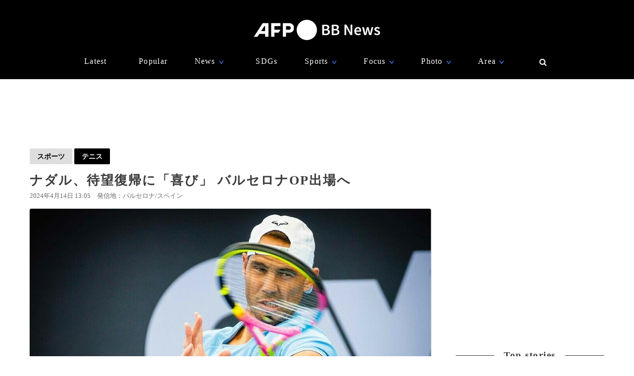

--- FILE ---
content_type: text/html; charset=utf-8
request_url: https://www.google.com/recaptcha/api2/aframe
body_size: 267
content:
<!DOCTYPE HTML><html><head><meta http-equiv="content-type" content="text/html; charset=UTF-8"></head><body><script nonce="9LpQ4bCdCO0CKIsR0RC_qQ">/** Anti-fraud and anti-abuse applications only. See google.com/recaptcha */ try{var clients={'sodar':'https://pagead2.googlesyndication.com/pagead/sodar?'};window.addEventListener("message",function(a){try{if(a.source===window.parent){var b=JSON.parse(a.data);var c=clients[b['id']];if(c){var d=document.createElement('img');d.src=c+b['params']+'&rc='+(localStorage.getItem("rc::a")?sessionStorage.getItem("rc::b"):"");window.document.body.appendChild(d);sessionStorage.setItem("rc::e",parseInt(sessionStorage.getItem("rc::e")||0)+1);localStorage.setItem("rc::h",'1764636994644');}}}catch(b){}});window.parent.postMessage("_grecaptcha_ready", "*");}catch(b){}</script></body></html>

--- FILE ---
content_type: application/javascript; charset=utf-8
request_url: https://fundingchoicesmessages.google.com/f/AGSKWxWbBmIXI8fiZ_yHQKjhtvGZztcwjmscBh-uzWbcM4J4MdEMrL_FREzy_brV9KjNTKDrYk5aH_qSIDTAeNW6yHZdHlpdJzJm0ZxDbp6J1PjazZm1ZfdhcJ7x1eWUTuNjiIRqZ0oJTVkjD-Rx0Yi5Hop7iyf05gjrUy0ilBNXbIsV5Rw3zOS6OuPHWA65/_/affilatebanner./adv_server./videoadv./displayad?.ads.darla.
body_size: -1291
content:
window['85d54fb4-79fe-40de-97bb-7f66901d2a7d'] = true;